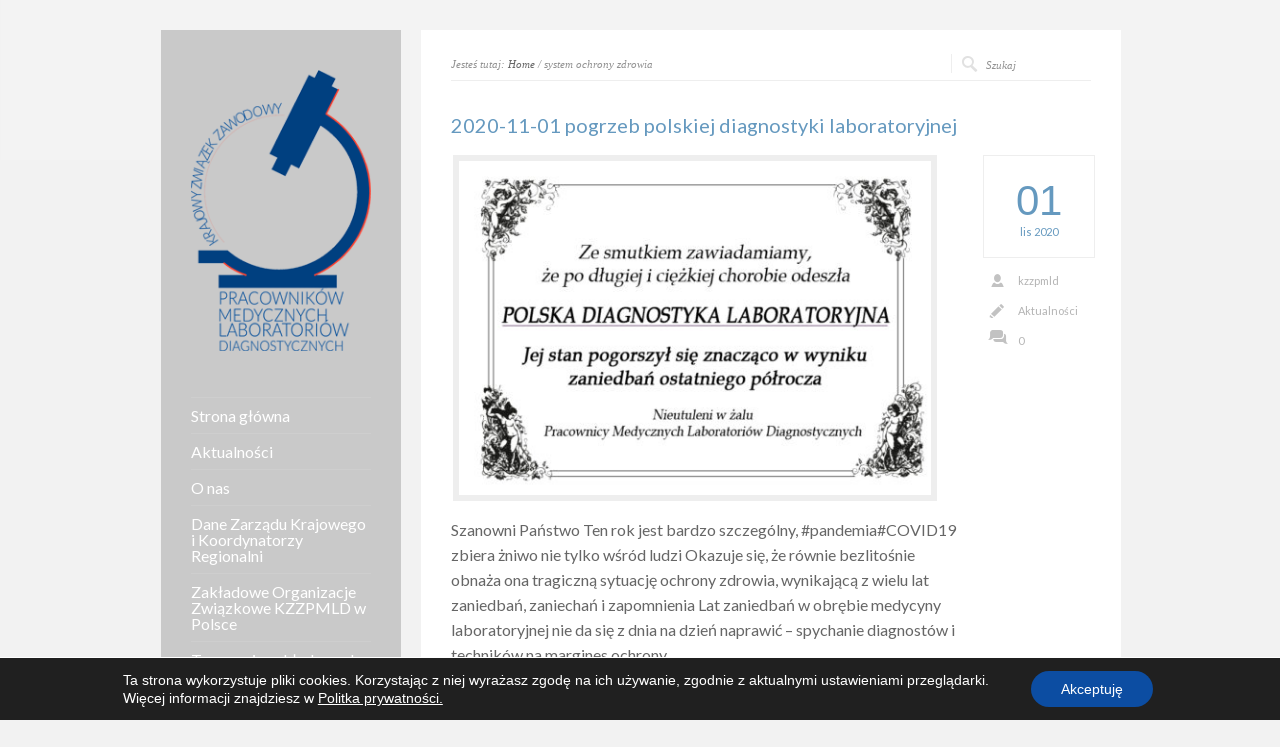

--- FILE ---
content_type: text/html; charset=UTF-8
request_url: http://kzzpmld.pl/tag/system-ochrony-zdrowia/
body_size: 10048
content:
<!DOCTYPE html PUBLIC "-//W3C//DTD XHTML 1.0 Strict//EN" "http://www.w3.org/TR/xhtml1/DTD/xhtml1-strict.dtd">
<html xmlns="http://www.w3.org/1999/xhtml" lang="pl-PL">  
<head>
<meta http-equiv="Content-Type" content="text/html; charset=UTF-8" />

<meta name="viewport" content="width=device-width, initial-scale=1, maximum-scale=1, text-size=normal" />
 

<link rel="alternate" type="application/rss+xml" title="KZZPMLD RSS Feed" href="http://kzzpmld.pl/feed/" />
<link rel="alternate" type="application/atom+xml" title="KZZPMLD Atom Feed" href="http://kzzpmld.pl/feed/atom/" />
<link rel="pingback" href="http://kzzpmld.pl/xmlrpc.php" /> 

		  
<title>system ochrony zdrowia &#8211; KZZPMLD</title>
<meta name='robots' content='max-image-preview:large' />
<link rel='dns-prefetch' href='//fonts.googleapis.com' />
<link rel='dns-prefetch' href='//s.w.org' />
<link rel="alternate" type="application/rss+xml" title="KZZPMLD &raquo; Kanał z wpisami" href="http://kzzpmld.pl/feed/" />
<link rel="alternate" type="application/rss+xml" title="KZZPMLD &raquo; Kanał z komentarzami" href="http://kzzpmld.pl/comments/feed/" />
<link rel="alternate" type="application/rss+xml" title="KZZPMLD &raquo; Kanał z wpisami otagowanymi jako system ochrony zdrowia" href="http://kzzpmld.pl/tag/system-ochrony-zdrowia/feed/" />
		<script type="text/javascript">
			window._wpemojiSettings = {"baseUrl":"https:\/\/s.w.org\/images\/core\/emoji\/13.1.0\/72x72\/","ext":".png","svgUrl":"https:\/\/s.w.org\/images\/core\/emoji\/13.1.0\/svg\/","svgExt":".svg","source":{"concatemoji":"http:\/\/kzzpmld.pl\/wp-includes\/js\/wp-emoji-release.min.js?ver=5.8.3"}};
			!function(e,a,t){var n,r,o,i=a.createElement("canvas"),p=i.getContext&&i.getContext("2d");function s(e,t){var a=String.fromCharCode;p.clearRect(0,0,i.width,i.height),p.fillText(a.apply(this,e),0,0);e=i.toDataURL();return p.clearRect(0,0,i.width,i.height),p.fillText(a.apply(this,t),0,0),e===i.toDataURL()}function c(e){var t=a.createElement("script");t.src=e,t.defer=t.type="text/javascript",a.getElementsByTagName("head")[0].appendChild(t)}for(o=Array("flag","emoji"),t.supports={everything:!0,everythingExceptFlag:!0},r=0;r<o.length;r++)t.supports[o[r]]=function(e){if(!p||!p.fillText)return!1;switch(p.textBaseline="top",p.font="600 32px Arial",e){case"flag":return s([127987,65039,8205,9895,65039],[127987,65039,8203,9895,65039])?!1:!s([55356,56826,55356,56819],[55356,56826,8203,55356,56819])&&!s([55356,57332,56128,56423,56128,56418,56128,56421,56128,56430,56128,56423,56128,56447],[55356,57332,8203,56128,56423,8203,56128,56418,8203,56128,56421,8203,56128,56430,8203,56128,56423,8203,56128,56447]);case"emoji":return!s([10084,65039,8205,55357,56613],[10084,65039,8203,55357,56613])}return!1}(o[r]),t.supports.everything=t.supports.everything&&t.supports[o[r]],"flag"!==o[r]&&(t.supports.everythingExceptFlag=t.supports.everythingExceptFlag&&t.supports[o[r]]);t.supports.everythingExceptFlag=t.supports.everythingExceptFlag&&!t.supports.flag,t.DOMReady=!1,t.readyCallback=function(){t.DOMReady=!0},t.supports.everything||(n=function(){t.readyCallback()},a.addEventListener?(a.addEventListener("DOMContentLoaded",n,!1),e.addEventListener("load",n,!1)):(e.attachEvent("onload",n),a.attachEvent("onreadystatechange",function(){"complete"===a.readyState&&t.readyCallback()})),(n=t.source||{}).concatemoji?c(n.concatemoji):n.wpemoji&&n.twemoji&&(c(n.twemoji),c(n.wpemoji)))}(window,document,window._wpemojiSettings);
		</script>
		<style type="text/css">
img.wp-smiley,
img.emoji {
	display: inline !important;
	border: none !important;
	box-shadow: none !important;
	height: 1em !important;
	width: 1em !important;
	margin: 0 .07em !important;
	vertical-align: -0.1em !important;
	background: none !important;
	padding: 0 !important;
}
</style>
	<link rel='stylesheet' id='theme-reset-css'  href='http://kzzpmld.pl/wp-content/themes/rttheme15/css/reset.css?ver=5.8.3' type='text/css' media='all' />
<link rel='stylesheet' id='theme-style-all-css'  href='http://kzzpmld.pl/wp-content/themes/rttheme15/css/style.css?ver=5.8.3' type='text/css' media='all' />
<link rel='stylesheet' id='prettyPhoto-css'  href='http://kzzpmld.pl/wp-content/themes/rttheme15/css/prettyPhoto.css?ver=5.8.3' type='text/css' media='screen' />
<link rel='stylesheet' id='jquery-popeye-style-css'  href='http://kzzpmld.pl/wp-content/themes/rttheme15/css/jquery.popeye.style.css?ver=5.8.3' type='text/css' media='all' />
<link rel='stylesheet' id='jquery-popeye-css'  href='http://kzzpmld.pl/wp-content/themes/rttheme15/css/jquery.popeye.css?ver=5.8.3' type='text/css' media='all' />
<link rel='stylesheet' id='jquery-colortip-css'  href='http://kzzpmld.pl/wp-content/themes/rttheme15/css/colortip-1.0-jquery.css?ver=5.8.3' type='text/css' media='all' />
<link rel='stylesheet' id='jquery-flex-slider-css'  href='http://kzzpmld.pl/wp-content/themes/rttheme15/css/flexslider.css?ver=5.8.3' type='text/css' media='all' />
<link rel='stylesheet' id='theme-responsive-layout-css'  href='http://kzzpmld.pl/wp-content/themes/rttheme15/css/responsive.css?ver=5.8.3' type='text/css' media='all' />
<!--[if IE 7]>
<link rel='stylesheet' id='theme-ie7-css'  href='http://kzzpmld.pl/wp-content/themes/rttheme15/css/ie7.css?ver=5.8.3' type='text/css' media='screen' />
<![endif]-->
<!--[if lte IE 8]>
<link rel='stylesheet' id='theme-lte8-css'  href='http://kzzpmld.pl/wp-content/themes/rttheme15/css/ie.css?ver=5.8.3' type='text/css' media='screen' />
<![endif]-->
<link rel='stylesheet' id='theme-style-css'  href='http://kzzpmld.pl/wp-content/themes/rttheme15/style.css?ver=5.8.3' type='text/css' media='all' />
<style id='theme-style-inline-css' type='text/css'>
.sidebar_content,.content{font-family:Lato, arial, serif !important;}
h1,h2,h3,h4,h5,h6,.desc .title,.nivo-title, .nivo-text, #slider .desc {font-family:Lato, arial, serif;}
#navigation > ul > li > a {font-family:Lato, arial, serif;}

</style>
<link rel='stylesheet' id='wp-block-library-css'  href='http://kzzpmld.pl/wp-includes/css/dist/block-library/style.min.css?ver=5.8.3' type='text/css' media='all' />
<link rel='stylesheet' id='contact-form-7-css'  href='http://kzzpmld.pl/wp-content/plugins/contact-form-7/includes/css/styles.css?ver=5.5.1' type='text/css' media='all' />
<style id='contact-form-7-inline-css' type='text/css'>
.wpcf7 .wpcf7-recaptcha iframe {margin-bottom: 0;}.wpcf7 .wpcf7-recaptcha[data-align="center"] > div {margin: 0 auto;}.wpcf7 .wpcf7-recaptcha[data-align="right"] > div {margin: 0 0 0 auto;}
</style>
<link rel='stylesheet' id='theme-user-fonts-css'  href='//fonts.googleapis.com/css?family=Lato&#038;ver=1.0.0' type='text/css' media='all' />
<link rel='stylesheet' id='theme-default-font-css'  href='//fonts.googleapis.com/css?family=Lato%2F%2Ffonts.googleapis.com%2Fcss%3Ffamily%3DDroid+Serif%3A400%2C400italic&#038;v2&#038;ver=1.0.0' type='text/css' media='all' />
<link rel='stylesheet' id='moove_gdpr_frontend-css'  href='http://kzzpmld.pl/wp-content/plugins/gdpr-cookie-compliance/dist/styles/gdpr-main-nf.css?ver=4.15.5' type='text/css' media='all' />
<style id='moove_gdpr_frontend-inline-css' type='text/css'>
				#moove_gdpr_cookie_modal .moove-gdpr-modal-content .moove-gdpr-tab-main h3.tab-title, 
				#moove_gdpr_cookie_modal .moove-gdpr-modal-content .moove-gdpr-tab-main span.tab-title,
				#moove_gdpr_cookie_modal .moove-gdpr-modal-content .moove-gdpr-modal-left-content #moove-gdpr-menu li a, 
				#moove_gdpr_cookie_modal .moove-gdpr-modal-content .moove-gdpr-modal-left-content #moove-gdpr-menu li button,
				#moove_gdpr_cookie_modal .moove-gdpr-modal-content .moove-gdpr-modal-left-content .moove-gdpr-branding-cnt a,
				#moove_gdpr_cookie_modal .moove-gdpr-modal-content .moove-gdpr-modal-footer-content .moove-gdpr-button-holder a.mgbutton, 
				#moove_gdpr_cookie_modal .moove-gdpr-modal-content .moove-gdpr-modal-footer-content .moove-gdpr-button-holder button.mgbutton,
				#moove_gdpr_cookie_modal .cookie-switch .cookie-slider:after, 
				#moove_gdpr_cookie_modal .cookie-switch .slider:after, 
				#moove_gdpr_cookie_modal .switch .cookie-slider:after, 
				#moove_gdpr_cookie_modal .switch .slider:after,
				#moove_gdpr_cookie_info_bar .moove-gdpr-info-bar-container .moove-gdpr-info-bar-content p, 
				#moove_gdpr_cookie_info_bar .moove-gdpr-info-bar-container .moove-gdpr-info-bar-content p a,
				#moove_gdpr_cookie_info_bar .moove-gdpr-info-bar-container .moove-gdpr-info-bar-content a.mgbutton, 
				#moove_gdpr_cookie_info_bar .moove-gdpr-info-bar-container .moove-gdpr-info-bar-content button.mgbutton,
				#moove_gdpr_cookie_modal .moove-gdpr-modal-content .moove-gdpr-tab-main .moove-gdpr-tab-main-content h1, 
				#moove_gdpr_cookie_modal .moove-gdpr-modal-content .moove-gdpr-tab-main .moove-gdpr-tab-main-content h2, 
				#moove_gdpr_cookie_modal .moove-gdpr-modal-content .moove-gdpr-tab-main .moove-gdpr-tab-main-content h3, 
				#moove_gdpr_cookie_modal .moove-gdpr-modal-content .moove-gdpr-tab-main .moove-gdpr-tab-main-content h4, 
				#moove_gdpr_cookie_modal .moove-gdpr-modal-content .moove-gdpr-tab-main .moove-gdpr-tab-main-content h5, 
				#moove_gdpr_cookie_modal .moove-gdpr-modal-content .moove-gdpr-tab-main .moove-gdpr-tab-main-content h6,
				#moove_gdpr_cookie_modal .moove-gdpr-modal-content.moove_gdpr_modal_theme_v2 .moove-gdpr-modal-title .tab-title,
				#moove_gdpr_cookie_modal .moove-gdpr-modal-content.moove_gdpr_modal_theme_v2 .moove-gdpr-tab-main h3.tab-title, 
				#moove_gdpr_cookie_modal .moove-gdpr-modal-content.moove_gdpr_modal_theme_v2 .moove-gdpr-tab-main span.tab-title,
				#moove_gdpr_cookie_modal .moove-gdpr-modal-content.moove_gdpr_modal_theme_v2 .moove-gdpr-branding-cnt a {
				 	font-weight: inherit				}
			#moove_gdpr_cookie_modal,#moove_gdpr_cookie_info_bar,.gdpr_cookie_settings_shortcode_content{font-family:inherit}#moove_gdpr_save_popup_settings_button{background-color:#373737;color:#fff}#moove_gdpr_save_popup_settings_button:hover{background-color:#000}#moove_gdpr_cookie_info_bar .moove-gdpr-info-bar-container .moove-gdpr-info-bar-content a.mgbutton,#moove_gdpr_cookie_info_bar .moove-gdpr-info-bar-container .moove-gdpr-info-bar-content button.mgbutton{background-color:#0c4da2}#moove_gdpr_cookie_modal .moove-gdpr-modal-content .moove-gdpr-modal-footer-content .moove-gdpr-button-holder a.mgbutton,#moove_gdpr_cookie_modal .moove-gdpr-modal-content .moove-gdpr-modal-footer-content .moove-gdpr-button-holder button.mgbutton,.gdpr_cookie_settings_shortcode_content .gdpr-shr-button.button-green{background-color:#0c4da2;border-color:#0c4da2}#moove_gdpr_cookie_modal .moove-gdpr-modal-content .moove-gdpr-modal-footer-content .moove-gdpr-button-holder a.mgbutton:hover,#moove_gdpr_cookie_modal .moove-gdpr-modal-content .moove-gdpr-modal-footer-content .moove-gdpr-button-holder button.mgbutton:hover,.gdpr_cookie_settings_shortcode_content .gdpr-shr-button.button-green:hover{background-color:#fff;color:#0c4da2}#moove_gdpr_cookie_modal .moove-gdpr-modal-content .moove-gdpr-modal-close i,#moove_gdpr_cookie_modal .moove-gdpr-modal-content .moove-gdpr-modal-close span.gdpr-icon{background-color:#0c4da2;border:1px solid #0c4da2}#moove_gdpr_cookie_info_bar span.change-settings-button.focus-g,#moove_gdpr_cookie_info_bar span.change-settings-button:focus,#moove_gdpr_cookie_info_bar button.change-settings-button.focus-g,#moove_gdpr_cookie_info_bar button.change-settings-button:focus{-webkit-box-shadow:0 0 1px 3px #0c4da2;-moz-box-shadow:0 0 1px 3px #0c4da2;box-shadow:0 0 1px 3px #0c4da2}#moove_gdpr_cookie_modal .moove-gdpr-modal-content .moove-gdpr-modal-close i:hover,#moove_gdpr_cookie_modal .moove-gdpr-modal-content .moove-gdpr-modal-close span.gdpr-icon:hover,#moove_gdpr_cookie_info_bar span[data-href]>u.change-settings-button{color:#0c4da2}#moove_gdpr_cookie_modal .moove-gdpr-modal-content .moove-gdpr-modal-left-content #moove-gdpr-menu li.menu-item-selected a span.gdpr-icon,#moove_gdpr_cookie_modal .moove-gdpr-modal-content .moove-gdpr-modal-left-content #moove-gdpr-menu li.menu-item-selected button span.gdpr-icon{color:inherit}#moove_gdpr_cookie_modal .moove-gdpr-modal-content .moove-gdpr-modal-left-content #moove-gdpr-menu li a span.gdpr-icon,#moove_gdpr_cookie_modal .moove-gdpr-modal-content .moove-gdpr-modal-left-content #moove-gdpr-menu li button span.gdpr-icon{color:inherit}#moove_gdpr_cookie_modal .gdpr-acc-link{line-height:0;font-size:0;color:transparent;position:absolute}#moove_gdpr_cookie_modal .moove-gdpr-modal-content .moove-gdpr-modal-close:hover i,#moove_gdpr_cookie_modal .moove-gdpr-modal-content .moove-gdpr-modal-left-content #moove-gdpr-menu li a,#moove_gdpr_cookie_modal .moove-gdpr-modal-content .moove-gdpr-modal-left-content #moove-gdpr-menu li button,#moove_gdpr_cookie_modal .moove-gdpr-modal-content .moove-gdpr-modal-left-content #moove-gdpr-menu li button i,#moove_gdpr_cookie_modal .moove-gdpr-modal-content .moove-gdpr-modal-left-content #moove-gdpr-menu li a i,#moove_gdpr_cookie_modal .moove-gdpr-modal-content .moove-gdpr-tab-main .moove-gdpr-tab-main-content a:hover,#moove_gdpr_cookie_info_bar.moove-gdpr-dark-scheme .moove-gdpr-info-bar-container .moove-gdpr-info-bar-content a.mgbutton:hover,#moove_gdpr_cookie_info_bar.moove-gdpr-dark-scheme .moove-gdpr-info-bar-container .moove-gdpr-info-bar-content button.mgbutton:hover,#moove_gdpr_cookie_info_bar.moove-gdpr-dark-scheme .moove-gdpr-info-bar-container .moove-gdpr-info-bar-content a:hover,#moove_gdpr_cookie_info_bar.moove-gdpr-dark-scheme .moove-gdpr-info-bar-container .moove-gdpr-info-bar-content button:hover,#moove_gdpr_cookie_info_bar.moove-gdpr-dark-scheme .moove-gdpr-info-bar-container .moove-gdpr-info-bar-content span.change-settings-button:hover,#moove_gdpr_cookie_info_bar.moove-gdpr-dark-scheme .moove-gdpr-info-bar-container .moove-gdpr-info-bar-content button.change-settings-button:hover,#moove_gdpr_cookie_info_bar.moove-gdpr-dark-scheme .moove-gdpr-info-bar-container .moove-gdpr-info-bar-content u.change-settings-button:hover,#moove_gdpr_cookie_info_bar span[data-href]>u.change-settings-button,#moove_gdpr_cookie_info_bar.moove-gdpr-dark-scheme .moove-gdpr-info-bar-container .moove-gdpr-info-bar-content a.mgbutton.focus-g,#moove_gdpr_cookie_info_bar.moove-gdpr-dark-scheme .moove-gdpr-info-bar-container .moove-gdpr-info-bar-content button.mgbutton.focus-g,#moove_gdpr_cookie_info_bar.moove-gdpr-dark-scheme .moove-gdpr-info-bar-container .moove-gdpr-info-bar-content a.focus-g,#moove_gdpr_cookie_info_bar.moove-gdpr-dark-scheme .moove-gdpr-info-bar-container .moove-gdpr-info-bar-content button.focus-g,#moove_gdpr_cookie_info_bar.moove-gdpr-dark-scheme .moove-gdpr-info-bar-container .moove-gdpr-info-bar-content a.mgbutton:focus,#moove_gdpr_cookie_info_bar.moove-gdpr-dark-scheme .moove-gdpr-info-bar-container .moove-gdpr-info-bar-content button.mgbutton:focus,#moove_gdpr_cookie_info_bar.moove-gdpr-dark-scheme .moove-gdpr-info-bar-container .moove-gdpr-info-bar-content a:focus,#moove_gdpr_cookie_info_bar.moove-gdpr-dark-scheme .moove-gdpr-info-bar-container .moove-gdpr-info-bar-content button:focus,#moove_gdpr_cookie_info_bar.moove-gdpr-dark-scheme .moove-gdpr-info-bar-container .moove-gdpr-info-bar-content span.change-settings-button.focus-g,span.change-settings-button:focus,button.change-settings-button.focus-g,button.change-settings-button:focus,#moove_gdpr_cookie_info_bar.moove-gdpr-dark-scheme .moove-gdpr-info-bar-container .moove-gdpr-info-bar-content u.change-settings-button.focus-g,#moove_gdpr_cookie_info_bar.moove-gdpr-dark-scheme .moove-gdpr-info-bar-container .moove-gdpr-info-bar-content u.change-settings-button:focus{color:#0c4da2}#moove_gdpr_cookie_modal.gdpr_lightbox-hide{display:none}
</style>
<script type='text/javascript' src='http://kzzpmld.pl/wp-includes/js/jquery/jquery.min.js?ver=3.6.0' id='jquery-core-js'></script>
<script type='text/javascript' src='http://kzzpmld.pl/wp-includes/js/jquery/jquery-migrate.min.js?ver=3.3.2' id='jquery-migrate-js'></script>
<script type='text/javascript' src='http://kzzpmld.pl/wp-content/themes/rttheme15/js/jquery.easing.1.3.js?ver=5.8.3' id='jquery-easing-js'></script>
<script type='text/javascript' src='http://kzzpmld.pl/wp-content/themes/rttheme15/js/jquery.tools.min.js?ver=5.8.3' id='jquery-tools-js'></script>
<script type='text/javascript' src='http://kzzpmld.pl/wp-content/themes/rttheme15/js/jquery.prettyPhoto.js?ver=5.8.3' id='jquery-prettyphoto-js'></script>
<script type='text/javascript' src='http://kzzpmld.pl/wp-content/themes/rttheme15/js/menu_min.js?ver=5.8.3' id='jquery-menu-exp-js'></script>
<script type='text/javascript' src='http://kzzpmld.pl/wp-content/themes/rttheme15/js/colortip-1.0-jquery.js?ver=5.8.3' id='jquery-colortip-js'></script>
<script type='text/javascript' src='http://kzzpmld.pl/wp-content/themes/rttheme15/js/jquery.popeye-2.1.min.js?ver=5.8.3' id='jquery-popeye-js'></script>
<script type='text/javascript' src='http://kzzpmld.pl/wp-content/themes/rttheme15/js/jquery.flexslider-min.js?ver=5.8.3' id='jquery-flexslider-js'></script>
<link rel="https://api.w.org/" href="http://kzzpmld.pl/wp-json/" /><link rel="alternate" type="application/json" href="http://kzzpmld.pl/wp-json/wp/v2/tags/431" /><link rel="EditURI" type="application/rsd+xml" title="RSD" href="http://kzzpmld.pl/xmlrpc.php?rsd" />
<link rel="wlwmanifest" type="application/wlwmanifest+xml" href="http://kzzpmld.pl/wp-includes/wlwmanifest.xml" /> 
<meta name="generator" content="WordPress 5.8.3" />
<style type="text/css">#wrapper{ background-position:center 0px!important; }	body {font-size:16px;line-height:160%;}	#navigation > ul > li > a {font-size:16px;}#slider, #slider_area, .slide{ height:300px !important; }h3{ font-size:19px;line-height:140%; }h4{ font-size:18px;line-height:140%; }h5{ font-size:17px;line-height:140%; }h6{ font-size:16px;line-height:140%; }.title h4{font-size:px;line-height:140%;}</style><style type="text/css" id="custom-background-css">
body.custom-background { background-color: #f2f2f2; }
</style>
	<link rel="icon" href="http://kzzpmld.pl/wp-content/uploads/2018/02/cropped-favicon-32x32.png" sizes="32x32" />
<link rel="icon" href="http://kzzpmld.pl/wp-content/uploads/2018/02/cropped-favicon-192x192.png" sizes="192x192" />
<link rel="apple-touch-icon" href="http://kzzpmld.pl/wp-content/uploads/2018/02/cropped-favicon-180x180.png" />
<meta name="msapplication-TileImage" content="http://kzzpmld.pl/wp-content/uploads/2018/02/cropped-favicon-270x270.png" />
 
</head>
<body class="archive tag tag-system-ochrony-zdrowia tag-431 custom-background blue-skin responsive">
<!-- background wrapper -->
<div id="container">

	
			<!-- background image -->
		<div class="background_pic_border">
		<div class="background_pic_holder">
			
			</div>
		
							<div class="back-line"></div>
					
		</div>
		
	<!-- wrapper -->
	<div id="wrapper">	

		<div id="mobile_header">
		<!-- logo -->
		<div id="mobile_logo">
							<a href="http://kzzpmld.pl" title="KZZPMLD"><img src="http://kzzpmld.pl/wp-content/uploads/2018/01/logo.png" alt="KZZPMLD" class="png" /></a>
					</div>
		<!-- /logo --> 

 			  
			<!-- Mobile Menu --> 
			<div id="MobileMainNavigation-Background" class="menu-rt-theme-main-navigation-menu-container"><select id="MobileMainNavigation" class="menu dropdown-menu"><option value="" class="blank">&#8212; Main Menu &#8212;</option><option class="menu-item menu-item-type-post_type menu-item-object-page menu-item-home menu-item-52 menu-item-depth-0" value="http://kzzpmld.pl/">Strona główna</option>
<option class="menu-item menu-item-type-post_type menu-item-object-page current_page_parent menu-item-42 menu-item-depth-0" value="http://kzzpmld.pl/aktualnosci/">Aktualności</option>
<option class="menu-item menu-item-type-post_type menu-item-object-page menu-item-48 menu-item-depth-0" value="http://kzzpmld.pl/o-nas/">O nas</option>
<option class="menu-item menu-item-type-post_type menu-item-object-page menu-item-43 menu-item-depth-0" value="http://kzzpmld.pl/dane-zarzadu-krajowego/">Dane Zarządu Krajowego i Koordynatorzy Regionalni</option>
<option class="menu-item menu-item-type-post_type menu-item-object-page menu-item-47 menu-item-depth-0" value="http://kzzpmld.pl/nasze-organizacje-w-polsce/">Zakładowe Organizacje Związkowe KZZPMLD w Polsce</option>
<option class="menu-item menu-item-type-post_type menu-item-object-page menu-item-53 menu-item-depth-0" value="http://kzzpmld.pl/tworzenie-organizacji-zwiazkowej/">Tworzenie zakładowych organizacji związkowych (ZOZ) KZZPMLD</option>
<option class="menu-item menu-item-type-post_type menu-item-object-page menu-item-49 menu-item-depth-0" value="http://kzzpmld.pl/pliki-do-pobrania/">Pliki do pobrania</option>
<option class="menu-item menu-item-type-post_type menu-item-object-page menu-item-44 menu-item-depth-0" value="http://kzzpmld.pl/formularz-kontaktowy/">Formularz kontaktowy</option>
<option class="menu-item menu-item-type-post_type menu-item-object-page menu-item-50 menu-item-depth-0" value="http://kzzpmld.pl/przydatne-linki/">Przydatne linki</option>
<option class="menu-item menu-item-type-post_type menu-item-object-page menu-item-45 menu-item-depth-0" value="http://kzzpmld.pl/galeria-zdjec/">Galeria zdjęć</option>
</select></div>			<!-- / Mobile Menu -->    
			
	</div>
	
	<!-- content -->
	<div id="content">


				<div class="content_top no_curv  "></div>
		<div class="content"> 
			
<div class="sub_page_top">
	
	<!-- breadcrumb menu -->
	<div class="breadcrumb">Jesteś tutaj: <a href="http://kzzpmld.pl" title="KZZPMLD">Home</a> /   system ochrony zdrowia</div>	<!-- / breadcrumb menu -->
	
		<!-- search -->
	<div class="search-bar">
		<form action="http://kzzpmld.pl" method="get" class="showtextback">
			<fieldset>
				<input type="image" src="http://kzzpmld.pl/wp-content/themes/rttheme15/images/pixel.gif" class="searchsubmit" />
				<input type="text" class="search_text showtextback" name="s" id="s" value="Szukaj" />							
							</fieldset>
		</form>
	</div>
	<!-- / search-->
		
	<div class="clear"></div>
	
</div>
	
 


    <!-- blog box-->
    <div id="post-3034" class="box full post-3034 post type-post status-publish format-standard has-post-thumbnail hentry category-aktualnosci tag-chory-system tag-diagnostyka-laboratoryjna tag-listopad tag-pogrzeb tag-polska-to-chory-kraj tag-smierc-systemu tag-system-ochrony-zdrowia">

	    <!-- blog box-->
	    <div class="box four-five first blog">
	    
			<!-- blog headline-->
			<h2><a href="http://kzzpmld.pl/2020-11-01-pogrzeb-polskiej-diagnostyki-laboratoryjnej/" title="2020-11-01 pogrzeb polskiej diagnostyki laboratoryjnej">2020-11-01 pogrzeb polskiej diagnostyki laboratoryjnej</a></h2>
			<!-- / blog headline-->
			
			
						
						<!-- blog image-->
			<div class="blog_image alignleft">
			    <span class="frame alignleft"><a href="http://kzzpmld.pl/2020-11-01-pogrzeb-polskiej-diagnostyki-laboratoryjnej/" title="2020-11-01 pogrzeb polskiej diagnostyki laboratoryjnej" class="imgeffect link">
				   <img src="http://kzzpmld.pl/wp-content/uploads/2020/11/klapsydra-492x347.jpg" alt="2020-11-01 pogrzeb polskiej diagnostyki laboratoryjnej" />
			    </a></span>
			</div>
			<!-- / blog image -->
						
			
						<!-- blog text-->
				<p>Szanowni Państwo Ten rok jest bardzo szczególny, #pandemia#COVID19 zbiera żniwo nie tylko wśród ludzi Okazuje się, że równie bezlitośnie obnaża ona tragiczną sytuację ochrony zdrowia, wynikającą z wielu lat zaniedbań, zaniechań i zapomnienia Lat zaniedbań w obrębie medycyny laboratoryjnej nie da się z dnia na dzień naprawić – spychanie diagnostów i techników na margines ochrony..  <a href="http://kzzpmld.pl/2020-11-01-pogrzeb-polskiej-diagnostyki-laboratoryjnej/ " class="read_more" >czytaj więcej →</a></p> 
			<!-- /blog text-->
					
	    	</div>

		<div class="box five last blog">
			
			<div class="date ">
				<span class="day">01</span>
				<span class="month">lis</span>
				<span class="year">2020</span>
			</div>
			
			<div class="post_data">		
				<span class="user"><a href="http://kzzpmld.pl/author/kzzpmld/" title="Wpisy od kzzpmld" rel="author">kzzpmld</a></span>	
				<div class="categories"><a href="http://kzzpmld.pl/category/aktualnosci/" rel="category tag">Aktualności</a> </div>		
				<a href="http://kzzpmld.pl/2020-11-01-pogrzeb-polskiej-diagnostyki-laboratoryjnej/#respond" title="0" class="comment_link">0</a>
			</div>
			
		</div>
	
	
	<div class="clear"></div>  
	</div>
	
	<div class="bold_line"></div>

	<!-- blog box-->
     
    
 

<div class="clear"></div>
		
    

  
		<div class="clear"></div>
		</div>
				</div>


<!-- sidebar -->
	<div id="sidebar">
	
		<div class="sidebar_content">
	
		<!-- logo -->
		<div id="logo">
							<a href="http://kzzpmld.pl" title="KZZPMLD"><img src="http://kzzpmld.pl/wp-content/uploads/2018/01/logo.png" alt="KZZPMLD" class="png" /></a>
					</div>
		<!-- /logo -->
		<div class="clear"></div>
		
		
		
			<!-- Navigation -->
			<div id="navigation" class="menu-rt-theme-main-navigation-menu-container"><ul id="menu-rt-theme-main-navigation-menu" class=""><li id="menu-item-52" class="menu-item menu-item-type-post_type menu-item-object-page menu-item-home menu-item-52 first"><a href="http://kzzpmld.pl/">Strona główna</a></li>
<li id="menu-item-42" class="menu-item menu-item-type-post_type menu-item-object-page current_page_parent menu-item-42"><a href="http://kzzpmld.pl/aktualnosci/">Aktualności</a></li>
<li id="menu-item-48" class="menu-item menu-item-type-post_type menu-item-object-page menu-item-48"><a href="http://kzzpmld.pl/o-nas/">O nas</a></li>
<li id="menu-item-43" class="menu-item menu-item-type-post_type menu-item-object-page menu-item-43"><a href="http://kzzpmld.pl/dane-zarzadu-krajowego/">Dane Zarządu Krajowego i Koordynatorzy Regionalni</a></li>
<li id="menu-item-47" class="menu-item menu-item-type-post_type menu-item-object-page menu-item-47"><a href="http://kzzpmld.pl/nasze-organizacje-w-polsce/">Zakładowe Organizacje Związkowe KZZPMLD w Polsce</a></li>
<li id="menu-item-53" class="menu-item menu-item-type-post_type menu-item-object-page menu-item-53"><a href="http://kzzpmld.pl/tworzenie-organizacji-zwiazkowej/">Tworzenie zakładowych organizacji związkowych (ZOZ) KZZPMLD</a></li>
<li id="menu-item-49" class="menu-item menu-item-type-post_type menu-item-object-page menu-item-49"><a href="http://kzzpmld.pl/pliki-do-pobrania/">Pliki do pobrania</a></li>
<li id="menu-item-44" class="menu-item menu-item-type-post_type menu-item-object-page menu-item-44"><a href="http://kzzpmld.pl/formularz-kontaktowy/">Formularz kontaktowy</a></li>
<li id="menu-item-50" class="menu-item menu-item-type-post_type menu-item-object-page menu-item-50"><a href="http://kzzpmld.pl/przydatne-linki/">Przydatne linki</a></li>
<li id="menu-item-45" class="menu-item menu-item-type-post_type menu-item-object-page menu-item-45"><a href="http://kzzpmld.pl/galeria-zdjec/">Galeria zdjęć</a></li>
</ul></div>			<!-- / Navigation -->

		
		<div class="widget_text box dynamic_sidebar widget  widget_custom_html"><h4>Dane kontaktowe</h4><div class="textwidget custom-html-widget"><ul class="contact_list">
<li class="home"><span style="color: #666666;">ul. Jagiellońska 56/51,<br> 03-468 Warszawa</span></li>
	
<li class="phone"><span style="color: #666666;">+48 661 942  424</span></li><li class="phone"><span style="color: #666666;">+48 661 972  424</span></li><li class="mail"><a href="mailto:sekretariat@kzzpmld.pl"><span style="color: #666666;">sekretariat@kzzpmld.pl</span></a></li></ul></div></div><div class="widget_text box dynamic_sidebar widget  widget_custom_html"><h4>Social Media</h4><div class="textwidget custom-html-widget"><a href="https://www.facebook.com/KZZPMLD" target="_blank" rel="noopener"><img src="http://kzzpmld.pl/wp-content/uploads/2018/01/facebook-logo.png"></a>
<a href="https://twitter.com/kzzpmld" target="_blank" rel="noopener"><img src="http://kzzpmld.pl/wp-content/uploads/2021/03/twitter.png"></a>

</div></div>
					
		
	<div class="clear"></div>
	</div>
		</div>
			
	</div>
	<div class="clear"></div>

	<!-- footer --> 
	<div id="footer">

			<!-- footer links -->
			 
							 
			<!-- / footer links -->
				
			<!-- copyright text -->
			<div class="copyright">Copyright © 2020 KZZPMLD - Krajowy Związek Zawodowy Pracowników Medycznych Laboratoriów Diagnostycznych<br> <span style="color: #2c6aa9;"><strong>NIP:</strong> 8381800775 <strong>REGON:</strong> 141312492 <strong>Nr konta:</strong> 45-1050-1041-1000-0023-2692-7213</span></div>
			<!-- / copyright text -->			
	</div>
	<!-- / footer --> 
	
</div>
<!-- / background wrapper --> 

<!-- Global site tag (gtag.js) - Google Analytics -->
<script async src="https://www.googletagmanager.com/gtag/js?id=G-KKW5YVJC11"></script>
<script>
  window.dataLayer = window.dataLayer || [];
  function gtag(){dataLayer.push(arguments);}
  gtag('js', new Date());

  gtag('config', 'G-KKW5YVJC11');
</script>		<script type="text/javascript">
		 /* <![CDATA[ */ 
		var getElementsByClassName=function(a,b,c){if(document.getElementsByClassName){getElementsByClassName=function(a,b,c){c=c||document;var d=c.getElementsByClassName(a),e=b?new RegExp("\\b"+b+"\\b","i"):null,f=[],g;for(var h=0,i=d.length;h<i;h+=1){g=d[h];if(!e||e.test(g.nodeName)){f.push(g)}}return f}}else if(document.evaluate){getElementsByClassName=function(a,b,c){b=b||"*";c=c||document;var d=a.split(" "),e="",f="http://www.w3.org/1999/xhtml",g=document.documentElement.namespaceURI===f?f:null,h=[],i,j;for(var k=0,l=d.length;k<l;k+=1){e+="[contains(concat(' ', @class, ' '), ' "+d[k]+" ')]"}try{i=document.evaluate(".//"+b+e,c,g,0,null)}catch(m){i=document.evaluate(".//"+b+e,c,null,0,null)}while(j=i.iterateNext()){h.push(j)}return h}}else{getElementsByClassName=function(a,b,c){b=b||"*";c=c||document;var d=a.split(" "),e=[],f=b==="*"&&c.all?c.all:c.getElementsByTagName(b),g,h=[],i;for(var j=0,k=d.length;j<k;j+=1){e.push(new RegExp("(^|\\s)"+d[j]+"(\\s|$)"))}for(var l=0,m=f.length;l<m;l+=1){g=f[l];i=false;for(var n=0,o=e.length;n<o;n+=1){i=e[n].test(g.className);if(!i){break}}if(i){h.push(g)}}return h}}return getElementsByClassName(a,b,c)},
			dropdowns = getElementsByClassName( 'dropdown-menu' );
		for ( i=0; i<dropdowns.length; i++ )
			dropdowns[i].onchange = function(){ if ( this.value != '' ) window.location.href = this.value; }
		/* ]]> */	
		</script>
	
  <!--copyscapeskip-->
  <aside id="moove_gdpr_cookie_info_bar" class="moove-gdpr-info-bar-hidden moove-gdpr-align-center moove-gdpr-dark-scheme gdpr_infobar_postion_bottom" aria-label="Panel powiadomień o ciasteczkach RODO" style="display: none;">
    <div class="moove-gdpr-info-bar-container">
      <div class="moove-gdpr-info-bar-content">
        
<div class="moove-gdpr-cookie-notice">
  <p>Ta strona wykorzystuje pliki cookies. Korzystając z niej wyrażasz zgodę na ich używanie, zgodnie z aktualnymi ustawieniami przeglądarki.</p>
<p>Więcej informacji znajdziesz w <a href="http://kzzpmld.pl/polityka-prywatnosci">Politka prywatności.</a></p>
</div>
<!--  .moove-gdpr-cookie-notice -->        
<div class="moove-gdpr-button-holder">
		  <button class="mgbutton moove-gdpr-infobar-allow-all gdpr-fbo-0" aria-label="Akceptuję" >Akceptuję</button>
	  </div>
<!--  .button-container -->      </div>
      <!-- moove-gdpr-info-bar-content -->
    </div>
    <!-- moove-gdpr-info-bar-container -->
  </aside>
  <!-- #moove_gdpr_cookie_info_bar -->
  <!--/copyscapeskip-->
<script type='text/javascript' id='rt-theme-scripts-js-extra'>
/* <![CDATA[ */
var rt_theme_params = {"rttheme_template_dir":"http:\/\/kzzpmld.pl\/wp-content\/themes\/rttheme15","rttheme_slider_timeout":"8000","rttheme_slider_effect":"fade","rttheme_slider_buttons":"on","rttheme_flex_slider_effect":"slide","rttheme_nivo_slider_effect":"random"};
/* ]]> */
</script>
<script type='text/javascript' src='http://kzzpmld.pl/wp-content/themes/rttheme15/js/script.js?ver=5.8.3' id='rt-theme-scripts-js'></script>
<script type='text/javascript' src='http://kzzpmld.pl/wp-includes/js/dist/vendor/regenerator-runtime.min.js?ver=0.13.7' id='regenerator-runtime-js'></script>
<script type='text/javascript' src='http://kzzpmld.pl/wp-includes/js/dist/vendor/wp-polyfill.min.js?ver=3.15.0' id='wp-polyfill-js'></script>
<script type='text/javascript' id='contact-form-7-js-extra'>
/* <![CDATA[ */
var wpcf7 = {"api":{"root":"http:\/\/kzzpmld.pl\/wp-json\/","namespace":"contact-form-7\/v1"}};
/* ]]> */
</script>
<script type='text/javascript' src='http://kzzpmld.pl/wp-content/plugins/contact-form-7/includes/js/index.js?ver=5.5.1' id='contact-form-7-js'></script>
<script type='text/javascript' id='moove_gdpr_frontend-js-extra'>
/* <![CDATA[ */
var moove_frontend_gdpr_scripts = {"ajaxurl":"http:\/\/kzzpmld.pl\/wp-admin\/admin-ajax.php","post_id":"3034","plugin_dir":"http:\/\/kzzpmld.pl\/wp-content\/plugins\/gdpr-cookie-compliance","show_icons":"all","is_page":"","ajax_cookie_removal":"false","strict_init":"1","enabled_default":{"third_party":0,"advanced":0},"geo_location":"false","force_reload":"false","is_single":"","hide_save_btn":"false","current_user":"0","cookie_expiration":"365","script_delay":"2000","close_btn_action":"1","close_btn_rdr":"","scripts_defined":"{\"cache\":true,\"header\":\"\",\"body\":\"\",\"footer\":\"\",\"thirdparty\":{\"header\":\"\\t\\t\\t\\t<!-- Google tag (gtag.js) - Google Analytics 4 -->\\n\\t\\t\\t\\t<script data-gdpr src=\\\"https:\\\/\\\/www.googletagmanager.com\\\/gtag\\\/js?id=G-KKW5YVJC11\\\" data-type=\\\"gdpr-integration\\\"><\\\/script>\\n\\t\\t\\t\\t<script data-gdpr data-type=\\\"gdpr-integration\\\">\\n\\t\\t\\t\\t  window.dataLayer = window.dataLayer || [];\\n\\t\\t\\t\\t  function gtag(){dataLayer.push(arguments);}\\n\\t\\t\\t\\t  gtag('js', new Date());\\n\\n\\t\\t\\t\\t  gtag('config', 'G-KKW5YVJC11');\\n\\t\\t\\t\\t<\\\/script>\\n\\t\\t\\t\\t\",\"body\":\"\",\"footer\":\"\"},\"advanced\":{\"header\":\"\",\"body\":\"\",\"footer\":\"\"}}","gdpr_scor":"true","wp_lang":"","wp_consent_api":"false"};
/* ]]> */
</script>
<script type='text/javascript' src='http://kzzpmld.pl/wp-content/plugins/gdpr-cookie-compliance/dist/scripts/main.js?ver=4.15.5' id='moove_gdpr_frontend-js'></script>
<script type='text/javascript' id='moove_gdpr_frontend-js-after'>
var gdpr_consent__strict = "false"
var gdpr_consent__thirdparty = "false"
var gdpr_consent__advanced = "false"
var gdpr_consent__cookies = ""
</script>
<script type='text/javascript' src='http://kzzpmld.pl/wp-includes/js/wp-embed.min.js?ver=5.8.3' id='wp-embed-js'></script>
<!-- Global site tag (gtag.js) - Google Analytics -->
<script async src="https://www.googletagmanager.com/gtag/js?id=G-KKW5YVJC11"></script>
<script>
  window.dataLayer = window.dataLayer || [];
  function gtag(){dataLayer.push(arguments);}
  gtag('js', new Date());

  gtag('config', 'G-KKW5YVJC11');
</script>
    
  <!--copyscapeskip-->
  <!-- V1 -->
  <div id="moove_gdpr_cookie_modal" class="gdpr_lightbox-hide" role="complementary" aria-label="Ekran ustawień RODO">
    <div class="moove-gdpr-modal-content moove-clearfix logo-position-left moove_gdpr_modal_theme_v1">
          
        <button class="moove-gdpr-modal-close" aria-label="Zamknij ustawienia ciasteczek RODO">
          <span class="gdpr-sr-only">Zamknij ustawienia ciasteczek RODO</span>
          <span class="gdpr-icon moovegdpr-arrow-close"></span>
        </button>
            <div class="moove-gdpr-modal-left-content">
        
<div class="moove-gdpr-company-logo-holder">
  <img src="http://kzzpmld.pl/wp-content/uploads/2019/02/LOGO_KZZPMLD_małe-197x300.jpg" alt=""   width="197"  height="300"  class="img-responsive" />
</div>
<!--  .moove-gdpr-company-logo-holder -->        <ul id="moove-gdpr-menu">
          
<li class="menu-item-on menu-item-privacy_overview menu-item-selected">
  <button data-href="#privacy_overview" class="moove-gdpr-tab-nav" aria-label="Przegląd prywatności">
    <span class="gdpr-nav-tab-title">Przegląd prywatności</span>
  </button>
</li>

  <li class="menu-item-strict-necessary-cookies menu-item-off">
    <button data-href="#strict-necessary-cookies" class="moove-gdpr-tab-nav" aria-label="Ściśle niezbędne ciasteczka">
      <span class="gdpr-nav-tab-title">Ściśle niezbędne ciasteczka</span>
    </button>
  </li>


  <li class="menu-item-off menu-item-third_party_cookies">
    <button data-href="#third_party_cookies" class="moove-gdpr-tab-nav" aria-label="Ciasteczka stron trzecich">
      <span class="gdpr-nav-tab-title">Ciasteczka stron trzecich</span>
    </button>
  </li>


        </ul>
        
<div class="moove-gdpr-branding-cnt">
  		<a href="https://wordpress.org/plugins/gdpr-cookie-compliance/" rel="noopener noreferrer" target="_blank" class='moove-gdpr-branding'>Powered by&nbsp; <span>Zgodności ciasteczek z RODO</span></a>
		</div>
<!--  .moove-gdpr-branding -->      </div>
      <!--  .moove-gdpr-modal-left-content -->
      <div class="moove-gdpr-modal-right-content">
        <div class="moove-gdpr-modal-title">
           
        </div>
        <!-- .moove-gdpr-modal-ritle -->
        <div class="main-modal-content">

          <div class="moove-gdpr-tab-content">
            
<div id="privacy_overview" class="moove-gdpr-tab-main">
      <span class="tab-title">Przegląd prywatności</span>
    <div class="moove-gdpr-tab-main-content">
  	<p>Ta strona korzysta z ciasteczek, aby zapewnić Ci najlepszą możliwą obsługę. Informacje o ciasteczkach są przechowywane w przeglądarce i wykonują funkcje takie jak rozpoznawanie Cię po powrocie na naszą stronę internetową i pomaganie naszemu zespołowi w zrozumieniu, które sekcje witryny są dla Ciebie najbardziej interesujące i przydatne.</p>
  	  </div>
  <!--  .moove-gdpr-tab-main-content -->

</div>
<!-- #privacy_overview -->            
  <div id="strict-necessary-cookies" class="moove-gdpr-tab-main" style="display:none">
    <span class="tab-title">Ściśle niezbędne ciasteczka</span>
    <div class="moove-gdpr-tab-main-content">
      <p>Niezbędne ciasteczka powinny być zawsze włączone, abyśmy mogli zapisać twoje preferencje dotyczące ustawień ciasteczek.</p>
      <div class="moove-gdpr-status-bar ">
        <div class="gdpr-cc-form-wrap">
          <div class="gdpr-cc-form-fieldset">
            <label class="cookie-switch" for="moove_gdpr_strict_cookies">    
              <span class="gdpr-sr-only">Włącz lub wyłącz ciasteczka</span>        
              <input type="checkbox" aria-label="Ściśle niezbędne ciasteczka"  value="check" name="moove_gdpr_strict_cookies" id="moove_gdpr_strict_cookies">
              <span class="cookie-slider cookie-round" data-text-enable="Włączono" data-text-disabled="Wyłączono"></span>
            </label>
          </div>
          <!-- .gdpr-cc-form-fieldset -->
        </div>
        <!-- .gdpr-cc-form-wrap -->
      </div>
      <!-- .moove-gdpr-status-bar -->
              <div class="moove-gdpr-strict-warning-message" style="margin-top: 10px;">
          <p>Jeśli wyłączysz to ciasteczko, nie będziemy mogli zapisać twoich preferencji. Oznacza to, że za każdym razem, gdy odwiedzasz tę stronę, musisz ponownie włączyć lub wyłączyć ciasteczka.</p>
        </div>
        <!--  .moove-gdpr-tab-main-content -->
                                              
    </div>
    <!--  .moove-gdpr-tab-main-content -->
  </div>
  <!-- #strict-necesarry-cookies -->
            
  <div id="third_party_cookies" class="moove-gdpr-tab-main" style="display:none">
    <span class="tab-title">Ciasteczka stron trzecich</span>
    <div class="moove-gdpr-tab-main-content">
      <p>Ta strona korzysta z Google Analytics do gromadzenia anonimowych informacji, takich jak liczba odwiedzających i najpopularniejsze podstrony witryny.</p>
<p>Włączenie tego ciasteczka pomaga nam ulepszyć naszą stronę internetową.</p>
      <div class="moove-gdpr-status-bar">
        <div class="gdpr-cc-form-wrap">
          <div class="gdpr-cc-form-fieldset">
            <label class="cookie-switch" for="moove_gdpr_performance_cookies">    
              <span class="gdpr-sr-only">Włącz lub wyłącz ciasteczka</span>     
              <input type="checkbox" aria-label="Ciasteczka stron trzecich" value="check" name="moove_gdpr_performance_cookies" id="moove_gdpr_performance_cookies" disabled>
              <span class="cookie-slider cookie-round" data-text-enable="Włączono" data-text-disabled="Wyłączono"></span>
            </label>
          </div>
          <!-- .gdpr-cc-form-fieldset -->
        </div>
        <!-- .gdpr-cc-form-wrap -->
      </div>
      <!-- .moove-gdpr-status-bar -->
              <div class="moove-gdpr-strict-secondary-warning-message" style="margin-top: 10px; display: none;">
          <p>Najpierw włącz ściśle niezbędne ciasteczka, abyśmy mogli zapisać twoje preferencje!</p>
        </div>
        <!--  .moove-gdpr-tab-main-content -->
             
    </div>
    <!--  .moove-gdpr-tab-main-content -->
  </div>
  <!-- #third_party_cookies -->
            
            
          </div>
          <!--  .moove-gdpr-tab-content -->
        </div>
        <!--  .main-modal-content -->
        <div class="moove-gdpr-modal-footer-content">
          <div class="moove-gdpr-button-holder">
			  		<button class="mgbutton moove-gdpr-modal-allow-all button-visible" aria-label="Włącz wszystkie">Włącz wszystkie</button>
		  					<button class="mgbutton moove-gdpr-modal-save-settings button-visible" aria-label="Zapisz ustawienia">Zapisz ustawienia</button>
				</div>
<!--  .moove-gdpr-button-holder -->        </div>
        <!--  .moove-gdpr-modal-footer-content -->
      </div>
      <!--  .moove-gdpr-modal-right-content -->

      <div class="moove-clearfix"></div>

    </div>
    <!--  .moove-gdpr-modal-content -->
  </div>
  <!-- #moove_gdpr_cookie_modal -->
  <!--/copyscapeskip-->
</body>
</html>